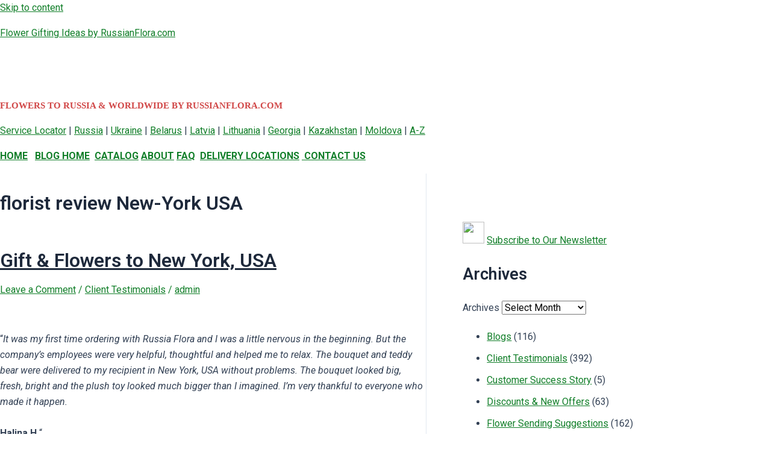

--- FILE ---
content_type: application/javascript; charset=UTF-8
request_url: https://blog.russianflora.com/cdn-cgi/challenge-platform/scripts/jsd/main.js
body_size: 8698
content:
window._cf_chl_opt={AKGCx8:'b'};~function(t9,GE,Gq,Gk,GI,GQ,GN,GM,t3,t5){t9=f,function(y,i,tj,t8,G,H){for(tj={y:383,i:235,G:325,H:211,z:216,L:228,B:415,v:282,V:422,F:418},t8=f,G=y();!![];)try{if(H=parseInt(t8(tj.y))/1+-parseInt(t8(tj.i))/2*(-parseInt(t8(tj.G))/3)+parseInt(t8(tj.H))/4+parseInt(t8(tj.z))/5+parseInt(t8(tj.L))/6+-parseInt(t8(tj.B))/7*(parseInt(t8(tj.v))/8)+parseInt(t8(tj.V))/9*(-parseInt(t8(tj.F))/10),H===i)break;else G.push(G.shift())}catch(z){G.push(G.shift())}}(d,766124),GE=this||self,Gq=GE[t9(208)],Gk={},Gk[t9(224)]='o',Gk[t9(203)]='s',Gk[t9(397)]='u',Gk[t9(249)]='z',Gk[t9(191)]='n',Gk[t9(266)]='I',Gk[t9(398)]='b',GI=Gk,GE[t9(360)]=function(y,i,G,H,Hi,Hy,H8,tG,z,B,V,F,Z,R,C){if(Hi={y:385,i:269,G:307,H:194,z:307,L:427,B:201,v:419,V:201,F:185,Z:380,R:301,C:425,U:286,S:245,e:241,P:346,A:353},Hy={y:250,i:338,G:244,H:301,z:425,L:196,B:262,v:187},H8={y:396,i:317,G:284,H:384,z:365,L:394,B:276,v:358,V:293},tG=t9,z={'MHjyI':function(U,S){return U===S},'SMQIF':function(U){return U()},'UTSdF':function(U,S){return U<S},'oyVUW':function(U,S){return S===U},'cPulI':function(U,S){return U+S},'DLaWi':function(U,S){return U===S},'LnRIS':function(U,S,P){return U(S,P)},'GxbzN':function(U,S){return U+S},'hGLnN':function(U,S){return U+S}},z[tG(Hi.y)](null,i)||i===void 0)return H;for(B=Gj(i),y[tG(Hi.i)][tG(Hi.G)]&&(B=B[tG(Hi.H)](y[tG(Hi.i)][tG(Hi.z)](i))),B=y[tG(Hi.L)][tG(Hi.B)]&&y[tG(Hi.v)]?y[tG(Hi.L)][tG(Hi.V)](new y[(tG(Hi.v))](B)):function(U,H9,tt,Hf,A,K,S){if(H9={y:357},tt=tG,tt(Hy.y)!==tt(Hy.y))Hf={y:251,i:254,G:338,H:288},A={'CtGws':function(X,tH){return tH=tt,z[tH(H9.y)](X)}},K=L[tt(Hy.i)]||function(){},B[tt(Hy.i)]=function(tz){tz=tt,K(),K[tz(Hf.y)]!==tz(Hf.i)&&(U[tz(Hf.G)]=K,A[tz(Hf.H)](S))};else{for(U[tt(Hy.G)](),S=0;z[tt(Hy.H)](S,U[tt(Hy.z)]);z[tt(Hy.L)](U[S],U[z[tt(Hy.B)](S,1)])?U[tt(Hy.v)](S+1,1):S+=1);return U}}(B),V='nAsAaAb'.split('A'),V=V[tG(Hi.F)][tG(Hi.Z)](V),F=0;z[tG(Hi.R)](F,B[tG(Hi.C)]);Z=B[F],R=Gn(y,i,Z),V(R)?(C='s'===R&&!y[tG(Hi.U)](i[Z]),z[tG(Hi.y)](tG(Hi.S),G+Z)?L(G+Z,R):C||z[tG(Hi.e)](L,z[tG(Hi.P)](G,Z),i[Z])):L(z[tG(Hi.A)](G,Z),R),F++);return H;function L(U,S,ti){ti=f,z[ti(H8.y)](ti(H8.i),ti(H8.G))?G[ti(H8.H)](ti(H8.z),H):(Object[ti(H8.L)][ti(H8.B)][ti(H8.v)](H,S)||(H[S]=[]),H[S][ti(H8.V)](U))}},GQ=t9(236)[t9(265)](';'),GN=GQ[t9(185)][t9(380)](GQ),GE[t9(257)]=function(y,i,Hv,Hw,tL,G,H,z,L,B){for(Hv={y:204,i:417,G:425,H:242,z:421,L:425,B:186,v:214,V:293,F:200,Z:202},Hw={y:323},tL=t9,G={'VoEMw':function(v,V){return v+V},'uYQCF':function(v,V){return v<V},'drTiz':function(v,V){return V===v},'Nkyye':function(v,V){return v<V},'zdmfe':function(v,V){return v(V)},'lhays':function(v,V){return v+V}},H=Object[tL(Hv.y)](i),z=0;G[tL(Hv.i)](z,H[tL(Hv.G)]);z++)if(L=H[z],G[tL(Hv.H)]('f',L)&&(L='N'),y[L]){for(B=0;G[tL(Hv.z)](B,i[H[z]][tL(Hv.L)]);-1===y[L][tL(Hv.B)](i[H[z]][B])&&(G[tL(Hv.v)](GN,i[H[z]][B])||y[L][tL(Hv.V)](G[tL(Hv.F)]('o.',i[H[z]][B]))),B++);}else y[L]=i[H[z]][tL(Hv.Z)](function(v,tB){return tB=tL,G[tB(Hw.y)]('o.',v)})},GM=null,t3=t2(),t5=function(zu,zx,zT,zD,zc,zA,ta,i,G,H,z){return zu={y:230,i:339,G:205,H:423,z:253,L:431},zx={y:306,i:272,G:379,H:402,z:322,L:188,B:223,v:261,V:393,F:278,Z:304,R:210,C:234,U:387,S:265,e:299,P:389,A:327,c:183,K:313,a:261,X:393,Y:389,D:313,T:293,x:206,J:198,O:331,m:259,E:319,k:420,I:234},zT={y:182,i:425},zD={y:355,i:355,G:255,H:340,z:265,L:222,B:330,v:359,V:292},zc={y:300,i:425,G:234,H:394,z:276,L:358,B:394,v:237,V:265,F:261,Z:394,R:255,C:295,U:293,S:255,e:429,P:389,A:283,c:293,K:188,a:374,X:392,Y:255,D:389,T:261,x:190,J:379,O:394,m:276,E:358,k:255,I:432,b:367,n:386,j:411,Q:293,N:299,g:293,M:376,h:252,s:367,W:293,l:314,o:225,d0:183,d1:281,d2:311,d3:293,d4:184,d5:252,d6:281,d7:319},zA={y:281},ta=t9,i={'siywF':function(L,B){return L==B},'AuRZe':function(L,B){return L<B},'ryMmy':ta(zu.y),'hRrNN':function(L,B){return L-B},'mLEWI':function(L,B){return L|B},'VXbSB':function(L,B){return B&L},'fbICl':function(L,B){return L==B},'uguOx':function(L,B){return L(B)},'HSAMZ':function(L,B){return L<<B},'lxUcN':function(L,B){return L-B},'DCudR':function(L,B){return B==L},'eURRi':function(L,B){return L!==B},'nRXZf':function(L,B){return L<B},'cNBhY':function(L,B){return B==L},'XkfDy':function(L,B){return L<<B},'FYqRk':function(L,B){return B==L},'ecHcs':function(L,B){return L==B},'uFtUn':function(L,B){return L>B},'NKogX':function(L,B){return L<<B},'mVPio':function(L,B){return L<B},'sKmdk':function(L,B){return L|B},'qlpyB':function(L,B){return B&L},'zJiMf':function(L,B){return L-B},'QchgQ':function(L,B){return L<B},'iaWwG':ta(zu.i),'MFvIU':ta(zu.G),'XcUIc':function(L,B){return L>B},'AQkXb':function(L,B){return L!=B},'XkTnO':function(L,B){return L===B},'bborH':ta(zu.H),'eOFdu':function(L,B){return L!=B},'NCqIv':function(L,B){return L(B)},'OlnNL':function(L,B){return B*L},'OjndO':function(L,B){return L(B)},'GKQyF':function(L,B){return L==B},'Lfjhp':function(L,B){return L(B)},'Snrsk':function(L,B){return B===L}},G=String[ta(zu.z)],H={'h':function(L,zP,tX){return zP={y:272,i:234},tX=ta,i[tX(zA.y)](null,L)?'':H.g(L,6,function(B,tY){return tY=tX,tY(zP.y)[tY(zP.i)](B)})},'g':function(L,B,V,tD,F,Z,R,C,U,S,P,A,K,X,Y,D,T,x,J,O){if(tD=ta,L==null)return'';for(Z={},R={},C='',U=2,S=3,P=2,A=[],K=0,X=0,Y=0;i[tD(zc.y)](Y,L[tD(zc.i)]);Y+=1)if(D=L[tD(zc.G)](Y),Object[tD(zc.H)][tD(zc.z)][tD(zc.L)](Z,D)||(Z[D]=S++,R[D]=!0),T=C+D,Object[tD(zc.B)][tD(zc.z)][tD(zc.L)](Z,T))C=T;else for(x=i[tD(zc.v)][tD(zc.V)]('|'),J=0;!![];){switch(x[J++]){case'0':Z[T]=S++;continue;case'1':0==U&&(U=Math[tD(zc.F)](2,P),P++);continue;case'2':if(Object[tD(zc.Z)][tD(zc.z)][tD(zc.L)](R,C)){if(256>C[tD(zc.R)](0)){for(F=0;F<P;K<<=1,X==i[tD(zc.C)](B,1)?(X=0,A[tD(zc.U)](V(K)),K=0):X++,F++);for(O=C[tD(zc.S)](0),F=0;8>F;K=i[tD(zc.e)](K<<1.97,i[tD(zc.P)](O,1)),i[tD(zc.A)](X,B-1)?(X=0,A[tD(zc.c)](i[tD(zc.K)](V,K)),K=0):X++,O>>=1,F++);}else{for(O=1,F=0;F<P;K=i[tD(zc.a)](K,1)|O,X==i[tD(zc.X)](B,1)?(X=0,A[tD(zc.c)](V(K)),K=0):X++,O=0,F++);for(O=C[tD(zc.Y)](0),F=0;16>F;K=K<<1|i[tD(zc.D)](O,1),i[tD(zc.A)](X,B-1)?(X=0,A[tD(zc.U)](V(K)),K=0):X++,O>>=1,F++);}U--,0==U&&(U=Math[tD(zc.T)](2,P),P++),delete R[C]}else for(O=Z[C],F=0;F<P;K=i[tD(zc.a)](K,1)|O&1,i[tD(zc.x)](X,B-1)?(X=0,A[tD(zc.U)](V(K)),K=0):X++,O>>=1,F++);continue;case'3':C=i[tD(zc.K)](String,D);continue;case'4':U--;continue}break}if(i[tD(zc.J)]('',C)){if(Object[tD(zc.O)][tD(zc.m)][tD(zc.E)](R,C)){if(256>C[tD(zc.k)](0)){for(F=0;i[tD(zc.I)](F,P);K<<=1,i[tD(zc.b)](X,B-1)?(X=0,A[tD(zc.c)](V(K)),K=0):X++,F++);for(O=C[tD(zc.k)](0),F=0;8>F;K=i[tD(zc.n)](K,1)|i[tD(zc.D)](O,1),i[tD(zc.j)](X,i[tD(zc.C)](B,1))?(X=0,A[tD(zc.Q)](V(K)),K=0):X++,O>>=1,F++);}else{for(O=1,F=0;i[tD(zc.y)](F,P);K=O|K<<1.02,i[tD(zc.N)](X,B-1)?(X=0,A[tD(zc.g)](V(K)),K=0):X++,O=0,F++);for(O=C[tD(zc.S)](0),F=0;i[tD(zc.M)](16,F);K=i[tD(zc.h)](K,1)|O&1,i[tD(zc.s)](X,B-1)?(X=0,A[tD(zc.W)](V(K)),K=0):X++,O>>=1,F++);}U--,U==0&&(U=Math[tD(zc.T)](2,P),P++),delete R[C]}else for(O=Z[C],F=0;i[tD(zc.l)](F,P);K=i[tD(zc.o)](K<<1,i[tD(zc.d0)](O,1)),i[tD(zc.d1)](X,i[tD(zc.d2)](B,1))?(X=0,A[tD(zc.d3)](V(K)),K=0):X++,O>>=1,F++);U--,i[tD(zc.N)](0,U)&&P++}for(O=2,F=0;i[tD(zc.d4)](F,P);K=i[tD(zc.d5)](K,1)|O&1,i[tD(zc.d6)](X,B-1)?(X=0,A[tD(zc.c)](V(K)),K=0):X++,O>>=1,F++);for(;;)if(K<<=1,X==B-1){A[tD(zc.c)](V(K));break}else X++;return A[tD(zc.d7)]('')},'j':function(L,zY,tT,B){return zY={y:183},tT=ta,B={'dDuLj':tT(zT.y),'CejCC':function(V,F){return V==F},'XCkOJ':function(V,F){return V(F)},'UHvUM':function(V,F){return F*V},'LIzsK':function(V,F,tx){return tx=tT,i[tx(zY.y)](V,F)}},L==null?'':L==''?null:H.i(L[tT(zT.i)],32768,function(V,tu,Z,R,C){if(tu=tT,i[tu(zD.y)]===i[tu(zD.i)])return L[tu(zD.G)](V);else for(Z=B[tu(zD.H)][tu(zD.z)]('|'),R=0;!![];){switch(Z[R++]){case'0':D<<=1;continue;case'1':B[tu(zD.L)](0,e)&&(P=A,c=B[tu(zD.B)](K,a++));continue;case'2':X|=B[tu(zD.v)](0<C?1:0,Y);continue;case'3':S>>=1;continue;case'4':C=B[tu(zD.V)](C,U);continue}break}})},'i':function(L,B,V,tJ,F,Z,R,C,U,S,P,A,K,X,Y,D,T,x,I,J,O,E){if(tJ=ta,F={},F[tJ(zx.y)]=tJ(zx.i),Z=F,i[tJ(zx.G)](i[tJ(zx.H)],tJ(zx.z))){for(R=[],C=4,U=4,S=3,P=[],X=i[tJ(zx.L)](V,0),Y=B,D=1,A=0;i[tJ(zx.B)](3,A);R[A]=A,A+=1);for(T=0,x=Math[tJ(zx.v)](2,2),K=1;i[tJ(zx.V)](K,x);)if(i[tJ(zx.F)](i[tJ(zx.Z)],tJ(zx.R)))return Z[tJ(zx.y)][tJ(zx.C)](i);else for(J=tJ(zx.U)[tJ(zx.S)]('|'),O=0;!![];){switch(J[O++]){case'0':Y>>=1;continue;case'1':i[tJ(zx.e)](0,Y)&&(Y=B,X=V(D++));continue;case'2':K<<=1;continue;case'3':T|=K*(0<E?1:0);continue;case'4':E=i[tJ(zx.P)](X,Y);continue}break}switch(T){case 0:for(T=0,x=Math[tJ(zx.v)](2,8),K=1;i[tJ(zx.A)](K,x);E=i[tJ(zx.c)](X,Y),Y>>=1,0==Y&&(Y=B,X=i[tJ(zx.K)](V,D++)),T|=(0<E?1:0)*K,K<<=1);I=G(T);break;case 1:for(T=0,x=Math[tJ(zx.a)](2,16),K=1;i[tJ(zx.X)](K,x);E=i[tJ(zx.Y)](X,Y),Y>>=1,0==Y&&(Y=B,X=V(D++)),T|=(0<E?1:0)*K,K<<=1);I=i[tJ(zx.D)](G,T);break;case 2:return''}for(A=R[3]=I,P[tJ(zx.T)](I);;){if(D>L)return'';for(T=0,x=Math[tJ(zx.v)](2,S),K=1;K!=x;E=X&Y,Y>>=1,0==Y&&(Y=B,X=V(D++)),T|=K*(0<E?1:0),K<<=1);switch(I=T){case 0:for(T=0,x=Math[tJ(zx.v)](2,8),K=1;K!=x;E=i[tJ(zx.Y)](X,Y),Y>>=1,0==Y&&(Y=B,X=V(D++)),T|=i[tJ(zx.x)](0<E?1:0,K),K<<=1);R[U++]=i[tJ(zx.J)](G,T),I=U-1,C--;break;case 1:for(T=0,x=Math[tJ(zx.a)](2,16),K=1;x!=K;E=i[tJ(zx.P)](X,Y),Y>>=1,i[tJ(zx.O)](0,Y)&&(Y=B,X=V(D++)),T|=K*(0<E?1:0),K<<=1);R[U++]=i[tJ(zx.m)](G,T),I=U-1,C--;break;case 2:return P[tJ(zx.E)]('')}if(C==0&&(C=Math[tJ(zx.v)](2,S),S++),R[I])I=R[I];else if(i[tJ(zx.k)](I,U))I=A+A[tJ(zx.C)](0);else return null;P[tJ(zx.T)](I),R[U++]=A+I[tJ(zx.I)](0),C--,A=I,C==0&&(C=Math[tJ(zx.v)](2,S),S++)}}else G(H)}},z={},z[ta(zu.L)]=H.h,z}(),t6();function t6(zQ,zj,zI,zk,zE,tO,y,i,G,H,zb,v,V,z){if(zQ={y:294,i:254,G:372,H:401,z:400,L:403,B:215,v:348,V:251,F:254,Z:280,R:280,C:363,U:384,S:384,e:365,P:338},zj={y:251,i:290,G:338},zI={y:310},zk={y:310},zE={y:219},tO=t9,y={'whFPa':function(L,B,v){return L(B,v)},'TtpHJ':function(L,B){return L(B)},'frcAK':tO(zQ.y),'cCzzz':tO(zQ.i),'qhaUI':tO(zQ.G),'SExcZ':tO(zQ.H),'hTZKk':function(L){return L()}},i=GE[tO(zQ.z)],!i)return y[tO(zQ.L)]!==y[tO(zQ.B)]?void 0:'i';if(!y[tO(zQ.v)](t0))return;(G=![],H=function(zq,tE,B){if(zq={y:375},tE=tO,B={'dbsQf':function(v,V,F,tm){return tm=f,y[tm(zE.y)](v,V,F)}},!G){if(G=!![],!t0())return;y[tE(zk.y)](Gh,function(v,tq){tq=tE,B[tq(zq.y)](t7,i,v)})}},Gq[tO(zQ.V)]!==tO(zQ.F))?tO(zQ.Z)!==tO(zQ.R)?(zb={y:409,i:405},v={'gJajn':function(F,Z,tk){return tk=tO,y[tk(zI.y)](F,Z)}},V=B(),v(V.r,function(A,tI){tI=tO,typeof C===tI(zb.y)&&v[tI(zb.i)](e,A),S()}),V.e&&C(y[tO(zQ.C)],V.e)):H():GE[tO(zQ.U)]?Gq[tO(zQ.S)](tO(zQ.e),H):(z=Gq[tO(zQ.P)]||function(){},Gq[tO(zQ.P)]=function(tb){tb=tO,z(),Gq[tb(zj.y)]!==y[tb(zj.i)]&&(Gq[tb(zj.G)]=z,H())})}function Gn(i,G,H,tl,tf,z,L,B,V){L=(tl={y:227,i:287,G:350,H:333,z:414,L:409,B:227,v:364,V:309,F:356,Z:287,R:224,C:409,U:243,S:243,e:427,P:344,A:427,c:333,K:414},tf=t9,z={},z[tf(tl.y)]=function(F,Z){return F!==Z},z[tf(tl.i)]=function(F,Z){return Z==F},z[tf(tl.G)]=function(F,Z){return Z===F},z[tf(tl.H)]=function(F,Z){return Z===F},z[tf(tl.z)]=tf(tl.L),z);try{B=G[H]}catch(F){return L[tf(tl.B)](tf(tl.v),tf(tl.V))?'i':G[tf(tl.F)]()<H}if(B==null)return B===void 0?'u':'x';if(L[tf(tl.Z)](tf(tl.R),typeof B))try{if(tf(tl.C)==typeof B[tf(tl.U)])return B[tf(tl.S)](function(){}),'p'}catch(R){}return i[tf(tl.e)][tf(tl.P)](B)?'a':B===i[tf(tl.A)]?'D':L[tf(tl.G)](!0,B)?'T':L[tf(tl.c)](!1,B)?'F':(V=typeof B,L[tf(tl.K)]==V?Gb(i,B)?'N':'f':GI[V]||'?')}function t2(Hh,tc){return Hh={y:318,i:318},tc=t9,crypto&&crypto[tc(Hh.y)]?crypto[tc(Hh.i)]():''}function Gj(y,tp,ty,i){for(tp={y:194,i:204,G:337},ty=t9,i=[];y!==null;i=i[ty(tp.y)](Object[ty(tp.i)](y)),y=Object[ty(tp.G)](y));return i}function t4(z,L,Hl,tK,B,v,c,K,V,F,Z,R,C,U,S,P){if(Hl={y:404,i:277,G:382,H:430,z:426,L:246,B:217,v:221,V:240,F:298,Z:320,R:352,C:240,U:312,S:289,e:404,P:352,A:192,c:328,K:312,a:349,X:270,Y:400,D:361,T:347,x:407,J:195,O:316,m:390,E:303,k:275,I:256,b:199,n:395,j:347,Q:399,N:399,g:362,M:347,h:362,s:335,W:273,l:213,o:268,d0:285,d1:189,d2:431},tK=t9,B={},B[tK(Hl.y)]=tK(Hl.i),B[tK(Hl.G)]=function(A,c){return A===c},B[tK(Hl.H)]=tK(Hl.z),v=B,!Gp(0)){if(v[tK(Hl.G)](tK(Hl.L),tK(Hl.B))){if(!v[tK(Hl.v)])return;V===tK(Hl.V)?(c={},c[tK(Hl.F)]=v[tK(Hl.y)],c[tK(Hl.Z)]=e.r,c[tK(Hl.R)]=tK(Hl.C),S[tK(Hl.U)][tK(Hl.S)](c,'*')):(K={},K[tK(Hl.F)]=v[tK(Hl.e)],K[tK(Hl.Z)]=A.r,K[tK(Hl.P)]=tK(Hl.A),K[tK(Hl.c)]=c,P[tK(Hl.K)][tK(Hl.S)](K,'*'))}else return![]}F=(V={},V[tK(Hl.a)]=z,V[tK(Hl.X)]=L,V);try{Z=GE[tK(Hl.Y)],R=tK(Hl.D)+GE[tK(Hl.T)][tK(Hl.x)]+tK(Hl.J)+Z.r+tK(Hl.O),C=new GE[(tK(Hl.m))](),C[tK(Hl.E)](tK(Hl.k),R),C[tK(Hl.I)]=2500,C[tK(Hl.b)]=function(){},U={},U[tK(Hl.n)]=GE[tK(Hl.j)][tK(Hl.n)],U[tK(Hl.Q)]=GE[tK(Hl.j)][tK(Hl.N)],U[tK(Hl.g)]=GE[tK(Hl.M)][tK(Hl.h)],U[tK(Hl.s)]=GE[tK(Hl.j)][tK(Hl.W)],U[tK(Hl.l)]=t3,S=U,P={},P[tK(Hl.o)]=F,P[tK(Hl.d0)]=S,P[tK(Hl.F)]=v[tK(Hl.H)],C[tK(Hl.d1)](t5[tK(Hl.d2)](P))}catch(c){}}function Gl(Hx,tZ,y,i){if(Hx={y:212,i:297,G:334},tZ=t9,y={'iynxa':function(G){return G()},'ymbCn':function(G,H){return G(H)},'TqMFl':function(G,H,z){return G(H,z)}},i=y[tZ(Hx.y)](Gs),i===null)return;GM=(GM&&y[tZ(Hx.i)](clearTimeout,GM),y[tZ(Hx.G)](setTimeout,function(){Gh()},i*1e3))}function Gb(i,G,tN,td,H,z){return tN={y:302,i:336,G:336,H:394,z:239,L:358,B:186,v:263},td=t9,H={},H[td(tN.y)]=function(L,B){return L<B},z=H,G instanceof i[td(tN.i)]&&z[td(tN.y)](0,i[td(tN.G)][td(tN.H)][td(tN.z)][td(tN.L)](G)[td(tN.B)](td(tN.v)))}function GW(Ha,tF,i,G){return Ha={y:345,i:345},tF=t9,i={},i[tF(Ha.y)]=function(H,z){return z!==H},G=i,G[tF(Ha.i)](Gs(),null)}function Gs(Hc,tV,i,G,H,z,B){if(Hc={y:341,i:232,G:428,H:371,z:391,L:260,B:400,v:191,V:371,F:391,Z:341,R:293,C:255,U:232,S:293},tV=t9,i={},i[tV(Hc.y)]=function(L,B){return L<B},i[tV(Hc.i)]=function(L,B){return B&L},i[tV(Hc.G)]=function(L,B){return B!==L},i[tV(Hc.H)]=function(L,B){return B!==L},i[tV(Hc.z)]=tV(Hc.L),G=i,H=GE[tV(Hc.B)],!H)return null;if(z=H.i,G[tV(Hc.G)](typeof z,tV(Hc.v))||G[tV(Hc.y)](z,30)){if(G[tV(Hc.V)](tV(Hc.L),G[tV(Hc.F)])){for(O=0;G[tV(Hc.Z)](m,E);I<<=1,b==n-1?(j=0,Q[tV(Hc.R)](N(g)),M=0):h++,k++);for(B=s[tV(Hc.C)](0),W=0;8>l;d0=d1<<1|G[tV(Hc.U)](B,1),d2==d3-1?(d4=0,d5[tV(Hc.S)](d6(d7)),d8=0):d9++,B>>=1,o++);}else return null}return z}function t0(Hq,tU,y,i,G,H){return Hq={y:226,i:315,G:424,H:308},tU=t9,y={'wcBGa':function(z){return z()},'DdfBq':function(z,L){return z>L}},i=3600,G=y[tU(Hq.y)](Go),H=Math[tU(Hq.i)](Date[tU(Hq.G)]()/1e3),y[tU(Hq.H)](H-G,i)?![]:!![]}function Go(HO,tC,y){return HO={y:400,i:315},tC=t9,y=GE[tC(HO.y)],Math[tC(HO.i)](+atob(y.t))}function Gp(i,HJ,tR,G,H){return HJ={y:238,i:356},tR=t9,G={},G[tR(HJ.y)]=function(z,L){return z<L},H=G,H[tR(HJ.y)](Math[tR(HJ.i)](),i)}function f(y,i,G,t){return y=y-181,G=d(),t=G[y],t}function d(zM){return zM='splice,uguOx,send,DCudR,number,error,auBvO,concat,/b/ov1/0.6208777950267967:1769628541:OBkCV2rhcKJlQcdQMpuexj6FAfDcgA-Ngbnc1dwkuPQ/,oyVUW,/jsd/oneshot/d251aa49a8a3/0.6208777950267967:1769628541:OBkCV2rhcKJlQcdQMpuexj6FAfDcgA-Ngbnc1dwkuPQ/,OjndO,ontimeout,lhays,from,map,string,keys,LEwIr,OlnNL,ydgRA,document,UFZXt,vsTDf,4272636MvVOnh,iynxa,JBxy9,zdmfe,SExcZ,4966295oerGiD,AMRFc,style,whFPa,CFOjM,api,CejCC,XcUIc,object,sKmdk,wcBGa,GvSMY,3319476dbmyqM,clientInformation,2|4|1|0|3,stringify,JgwEB,xhr-error,charAt,304traRan,_cf_chl_opt;JJgc4;PJAn2;kJOnV9;IWJi4;OHeaY1;DqMg0;FKmRv9;LpvFx1;cAdz2;PqBHf2;nFZCC5;ddwW5;pRIb1;rxvNi8;RrrrA2;erHi9,ryMmy,bMvKY,toString,success,LnRIS,drTiz,catch,sort,d.cookie,XQeHT,uMmVP,appendChild,symbol,zbDMj,readyState,NKogX,fromCharCode,loading,charCodeAt,timeout,rxvNi8,rbgUG,Lfjhp,lTIIY,pow,cPulI,[native code],pERSg,split,bigint,body,errorInfoObject,Object,TYlZ6,removeChild,5awdy+CUIjkfmqVSLiPRYeD6Ngt78AH9ToJuE-01$ZXO3v2blQcWpFxhM4nGszKrB,aUjz8,jJuHH,POST,hasOwnProperty,cloudflare-invisible,XkTnO,href,KgYLR,siywF,16zmeyNp,fbICl,nGXin,chctx,isNaN,nmNLL,CtGws,postMessage,cCzzz,log,LIzsK,push,error on cf_chl_props,hRrNN,KUUND,ymbCn,source,ecHcs,AuRZe,UTSdF,JrGUQ,open,bborH,location,GdhGd,getOwnPropertyNames,DdfBq,WaSgP,TtpHJ,zJiMf,parent,NCqIv,mVPio,floor,/invisible/jsd,ZvGjp,randomUUID,join,sid,contentDocument,LlURS,VoEMw,nGAPs,26883DlWnka,createElement,eOFdu,detail,pYpYW,XCkOJ,GKQyF,onload,dYmAG,TqMFl,pkLOA2,Function,getPrototypeOf,onreadystatechange,xHljG,dDuLj,NIiEs,KlEMf,VQogb,isArray,oMIAd,GxbzN,_cf_chl_opt,hTZKk,AdeF3,aVWIR,Nnasw,event,hGLnN,wVGnq,iaWwG,random,SMQIF,call,UHvUM,pRIb1,/cdn-cgi/challenge-platform/h/,LRmiB4,frcAK,NvoRo,DOMContentLoaded,Vvltk,cNBhY,display: none,http-code:,tvRBj,rhTsC,zqWNT,onerror,HSAMZ,dbsQf,uFtUn,tabIndex,vFexu,eURRi,bind,status,LHGIZ,1054226gPECYl,addEventListener,DLaWi,XkfDy,4|0|1|3|2,JWsKx,VXbSB,XMLHttpRequest,rZrqT,lxUcN,AQkXb,prototype,CnwA5,MHjyI,undefined,boolean,SSTpq3,__CF$cv$params,UtMNf,MFvIU,qhaUI,colqO,gJajn,VmQmr,AKGCx8,contentWindow,function,navigator,FYqRk,oxhYc,iKakO,CXdVl,1956493pAQMDT,AvZWy,uYQCF,120UijjWr,Set,Snrsk,Nkyye,2779380RVcipt,ISfuH,now,length,jsd,Array,lzvxQ,mLEWI,dPJoB,TnjHPqJ,nRXZf,iframe,4|3|1|2|0,qlpyB,QchgQ,includes,indexOf'.split(','),d=function(){return zM},d()}function t7(H,z,zg,tn,L,B,v,V){if(zg={y:370,i:329,G:240,H:209,z:277,L:221,B:298,v:320,V:352,F:329,Z:312,R:289,C:320,U:192,S:328,e:289},tn=t9,L={},L[tn(zg.y)]=function(F,Z){return F===Z},L[tn(zg.i)]=tn(zg.G),L[tn(zg.H)]=tn(zg.z),B=L,!H[tn(zg.L)])return;B[tn(zg.y)](z,tn(zg.G))?(v={},v[tn(zg.B)]=tn(zg.z),v[tn(zg.v)]=H.r,v[tn(zg.V)]=B[tn(zg.F)],GE[tn(zg.Z)][tn(zg.R)](v,'*')):(V={},V[tn(zg.B)]=B[tn(zg.H)],V[tn(zg.C)]=H.r,V[tn(zg.V)]=tn(zg.U),V[tn(zg.S)]=z,GE[tn(zg.Z)][tn(zg.e)](V,'*'))}function Gh(y,HU,HC,tw,i,G){HU={y:409,i:258,G:220,H:220,z:294},HC={y:247,i:354},tw=t9,i={'uMmVP':tw(HU.y),'wVGnq':function(H,z){return H(z)},'rbgUG':function(H){return H()},'CFOjM':function(H,z,L){return H(z,L)}},G=i[tw(HU.i)](Gg),i[tw(HU.G)](t1,G.r,function(H,tv){tv=tw,typeof y===i[tv(HC.y)]&&i[tv(HC.i)](y,H),Gl()}),G.e&&i[tw(HU.H)](t4,tw(HU.z),G.e)}function Gg(HV,tr,H,z,L,B,v,V,F){z=(HV={y:366,i:368,G:388,H:351,z:326,L:181,B:218,v:366,V:377,F:267,Z:248,R:408,C:229,U:410,S:321,e:267,P:271},tr=t9,H={},H[tr(HV.y)]=tr(HV.i),H);try{return tr(HV.G)!==tr(HV.H)?(L=Gq[tr(HV.z)](tr(HV.L)),L[tr(HV.B)]=z[tr(HV.v)],L[tr(HV.V)]='-1',Gq[tr(HV.F)][tr(HV.Z)](L),B=L[tr(HV.R)],v={},v=pRIb1(B,B,'',v),v=pRIb1(B,B[tr(HV.C)]||B[tr(HV.U)],'n.',v),v=pRIb1(B,L[tr(HV.S)],'d.',v),Gq[tr(HV.e)][tr(HV.P)](L),V={},V.r=v,V.e=null,V):null}catch(R){return F={},F.r={},F.e=R,F}}function t1(y,i,HM,Hg,HN,HQ,tS,G,H,z,L){HM={y:294,i:240,G:193,H:274,z:275,L:400,B:291,v:347,V:390,F:303,Z:342,R:296,C:361,U:347,S:407,e:197,P:221,A:256,c:199,K:332,a:373,X:305,Y:305,D:279,T:305,x:324,J:189,O:431,m:231},Hg={y:406,i:413,G:416,H:318,z:233},HN={y:381,i:381,G:207,H:412,z:264,L:343,B:378,v:296,V:369},HQ={y:256},tS=t9,G={'VQogb':tS(HM.y),'ydgRA':function(B,v){return v===B},'pERSg':tS(HM.i),'vFexu':function(B,v){return B(v)},'KUUND':function(B,v){return B+v},'VmQmr':function(B,v){return B===v},'iKakO':tS(HM.G),'AvZWy':tS(HM.H),'KlEMf':tS(HM.z),'nGAPs':function(B){return B()}},H=GE[tS(HM.L)],console[tS(HM.B)](GE[tS(HM.v)]),z=new GE[(tS(HM.V))](),z[tS(HM.F)](G[tS(HM.Z)],G[tS(HM.R)](tS(HM.C)+GE[tS(HM.U)][tS(HM.S)]+tS(HM.e),H.r)),H[tS(HM.P)]&&(z[tS(HM.A)]=5e3,z[tS(HM.c)]=function(te){te=tS,i(te(HQ.y))}),z[tS(HM.K)]=function(tP){tP=tS,z[tP(HN.y)]>=200&&z[tP(HN.i)]<300?G[tP(HN.G)](tP(HN.H),tP(HN.H))?i(G[tP(HN.z)]):G(G[tP(HN.L)],H.e):G[tP(HN.B)](i,G[tP(HN.v)](tP(HN.V),z[tP(HN.i)]))},z[tS(HM.a)]=function(tA){if(tA=tS,G[tA(Hg.y)](G[tA(Hg.i)],G[tA(Hg.G)]))return H&&z[tA(Hg.H)]?L[tA(Hg.H)]():'';else i(tA(Hg.z))},L={'t':Go(),'lhr':Gq[tS(HM.X)]&&Gq[tS(HM.Y)][tS(HM.D)]?Gq[tS(HM.T)][tS(HM.D)]:'','api':H[tS(HM.P)]?!![]:![],'c':G[tS(HM.x)](GW),'payload':y},z[tS(HM.J)](t5[tS(HM.O)](JSON[tS(HM.m)](L)))}}()